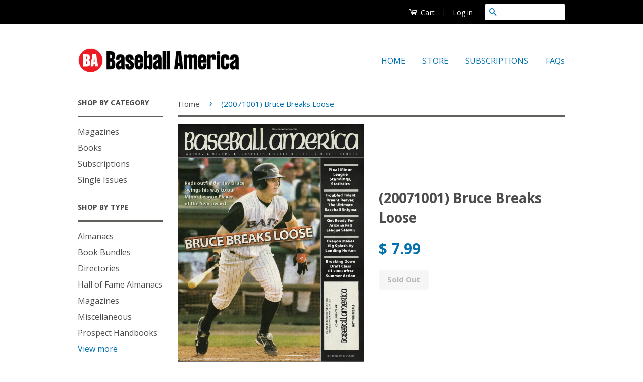

--- FILE ---
content_type: text/plain; charset=utf-8
request_url: https://productoptions.w3apps.co/api/imagecustomizer?productID=3758749515836&shopName=baseballamerica&callback=jQuery111008434974778094106_1769976484779&_=1769976484781
body_size: -38
content:
jQuery111008434974778094106_1769976484779("{}")

--- FILE ---
content_type: application/javascript; charset=utf-8
request_url: https://store.baseballamerica.com/products/071001-bruce-breaks-loose.json?callback=jQuery111008434974778094106_1769976484779&_=1769976484780
body_size: 835
content:
/**/jQuery111008434974778094106_1769976484779({"product":{"id":3758749515836,"title":"(20071001) Bruce Breaks Loose","body_html":"\u003cp\u003e-Bruce Breaks Loose: Reds Outfielder Jay Bruce Swings His Way to Our Minor League Player of the Year Award.\u003c\/p\u003e\n\u003cp\u003e-Final Minor League Standings, Statistics.\u003c\/p\u003e\n\u003cp\u003e-Troubled Talent, Bryant Beaver, The Ultimate Baseball Enigma.\u003c\/p\u003e\n\u003cp\u003e-Get Ready For Arizona Fall League Season.\u003c\/p\u003e\n\u003cp\u003e-Breaking Down Draft Class of 2008 After Summer Action.\u003c\/p\u003e","vendor":"Baseball America","product_type":"Single Issue","created_at":"2019-06-24T14:34:17-04:00","handle":"071001-bruce-breaks-loose","updated_at":"2026-02-01T15:08:07-05:00","published_at":"2019-06-24T14:34:17-04:00","template_suffix":"","published_scope":"global","tags":"Single Issue","variants":[{"id":28958662033468,"product_id":3758749515836,"title":"Default Title","price":"7.99","sku":"BBASINGLEISSUE071001","position":1,"inventory_policy":"deny","compare_at_price":"","fulfillment_service":"manual","inventory_management":"shopify","option1":"Default Title","option2":null,"option3":null,"created_at":"2019-06-24T14:34:18-04:00","updated_at":"2026-02-01T15:08:07-05:00","taxable":true,"barcode":"","grams":170,"image_id":null,"weight":6.0,"weight_unit":"oz","inventory_quantity":0,"old_inventory_quantity":0,"requires_shipping":true,"price_currency":"USD","compare_at_price_currency":""}],"options":[{"id":4936588460092,"product_id":3758749515836,"name":"Title","position":1,"values":["Default Title"]}],"images":[{"id":11693485883452,"product_id":3758749515836,"position":1,"created_at":"2019-06-24T14:34:36-04:00","updated_at":"2019-06-24T14:34:36-04:00","alt":null,"width":568,"height":726,"src":"https:\/\/cdn.shopify.com\/s\/files\/1\/0948\/8106\/products\/071001_-_0720_Bruce_Breaks_Loose.PNG?v=1561401276","variant_ids":[]}],"image":{"id":11693485883452,"product_id":3758749515836,"position":1,"created_at":"2019-06-24T14:34:36-04:00","updated_at":"2019-06-24T14:34:36-04:00","alt":null,"width":568,"height":726,"src":"https:\/\/cdn.shopify.com\/s\/files\/1\/0948\/8106\/products\/071001_-_0720_Bruce_Breaks_Loose.PNG?v=1561401276","variant_ids":[]}}})